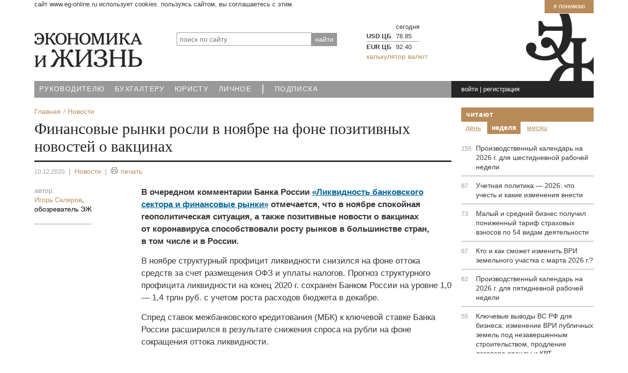

--- FILE ---
content_type: text/html; charset=UTF-8
request_url: https://www.eg-online.ru/news/431199/
body_size: 13492
content:
<!DOCTYPE html>
<html lang="ru">
<head>
<title>Финансовые рынки росли в ноябре на фоне позитивных новостей о вакцинах | Экономика и Жизнь</title>
<meta name="viewport" content="width=device-width, initial-scale=1">
<meta http-equiv="X-UA-Compatible" content="IE=edge">

<meta name="robots" content="noyaca"/>
<meta name="robots" content="noodp"/>
<!-- Open Graph -->
<meta property="fb:admins" content="100001342148018" />
<meta property="og:site_name" content="PRO Экономику" />
<meta property="og:title" content="Финансовые рынки росли в ноябре на фоне позитивных новостей о вакцинах" />
<meta property="og:description" content="В очередном комментарии Банка России «Ликвидность банковского сектора и финансовые рынки» отмечается, что в ноябре спокойная" />
<meta property="og:type" content="article" />
<meta property="og:url" content="https://www.eg-online.ru/news/431199/" />
<meta property="og:image" content="https://www.eg-online.ru/include_areas/egonline_setup/logo_sm.png" />
<meta property="vk:image" content="https://www.eg-online.ru/include_areas/egonline_setup/logo_sm.png" />
<meta property="tg:image" content="https://www.eg-online.ru/include_areas/egonline_setup/logo_sm.png" />
<!-- /Open Graph -->
<meta http-equiv="Content-Type" content="text/html; charset=UTF-8" />
<meta name="robots" content="index, follow" />
<meta name="keywords" content="Финансовые,рынки,росли,ноябре,на,фоне,позитивных,новостей,вакцинах" />
<meta name="description" content="В очередном комментарии Банка России «Ликвидность банковского сектора и финансовые рынки» отмечается, что в ноябре спокойная" />
<script data-skip-moving="true">(function(w, d) {var v = w.frameCacheVars = {"CACHE_MODE":"HTMLCACHE","storageBlocks":[],"dynamicBlocks":{"uzq9Sp":"7fe98a75f7d4","ww8yjT":"cc7819055cde","iIjGFB":"73ef192b9bae","6VJrhM":"3d608f0ca52e","OcCVo5":"d41d8cd98f00","right-block2-1":"d41d8cd98f00","RACpFe":"fe77893f6f71","YNGcob":"567332a56d41","VGnPyM":"821bb77dd775","right-block2-2":"d41d8cd98f00","right-block2-3":"d41d8cd98f00"},"AUTO_UPDATE":true,"AUTO_UPDATE_TTL":120,"version":2};var inv = false;if (v.AUTO_UPDATE === false){if (v.AUTO_UPDATE_TTL && v.AUTO_UPDATE_TTL > 0){var lm = Date.parse(d.lastModified);if (!isNaN(lm)){var td = new Date().getTime();if ((lm + v.AUTO_UPDATE_TTL * 1000) >= td){w.frameRequestStart = false;w.preventAutoUpdate = true;return;}inv = true;}}else{w.frameRequestStart = false;w.preventAutoUpdate = true;return;}}var r = w.XMLHttpRequest ? new XMLHttpRequest() : (w.ActiveXObject ? new w.ActiveXObject("Microsoft.XMLHTTP") : null);if (!r) { return; }w.frameRequestStart = true;var m = v.CACHE_MODE; var l = w.location; var x = new Date().getTime();var q = "?bxrand=" + x + (l.search.length > 0 ? "&" + l.search.substring(1) : "");var u = l.protocol + "//" + l.host + l.pathname + q;r.open("GET", u, true);r.setRequestHeader("BX-ACTION-TYPE", "get_dynamic");r.setRequestHeader("X-Bitrix-Composite", "get_dynamic");r.setRequestHeader("BX-CACHE-MODE", m);r.setRequestHeader("BX-CACHE-BLOCKS", v.dynamicBlocks ? JSON.stringify(v.dynamicBlocks) : "");if (inv){r.setRequestHeader("BX-INVALIDATE-CACHE", "Y");}try { r.setRequestHeader("BX-REF", d.referrer || "");} catch(e) {}if (m === "APPCACHE"){r.setRequestHeader("BX-APPCACHE-PARAMS", JSON.stringify(v.PARAMS));r.setRequestHeader("BX-APPCACHE-URL", v.PAGE_URL ? v.PAGE_URL : "");}r.onreadystatechange = function() {if (r.readyState != 4) { return; }var a = r.getResponseHeader("BX-RAND");var b = w.BX && w.BX.frameCache ? w.BX.frameCache : false;if (a != x || !((r.status >= 200 && r.status < 300) || r.status === 304 || r.status === 1223 || r.status === 0)){var f = {error:true, reason:a!=x?"bad_rand":"bad_status", url:u, xhr:r, status:r.status};if (w.BX && w.BX.ready && b){BX.ready(function() {setTimeout(function(){BX.onCustomEvent("onFrameDataRequestFail", [f]);}, 0);});}w.frameRequestFail = f;return;}if (b){b.onFrameDataReceived(r.responseText);if (!w.frameUpdateInvoked){b.update(false);}w.frameUpdateInvoked = true;}else{w.frameDataString = r.responseText;}};r.send();var p = w.performance;if (p && p.addEventListener && p.getEntries && p.setResourceTimingBufferSize){var e = 'resourcetimingbufferfull';var h = function() {if (w.BX && w.BX.frameCache && w.BX.frameCache.frameDataInserted){p.removeEventListener(e, h);}else {p.setResourceTimingBufferSize(p.getEntries().length + 50);}};p.addEventListener(e, h);}})(window, document);</script>
<script data-skip-moving="true">(function(w, d, n) {var cl = "bx-core";var ht = d.documentElement;var htc = ht ? ht.className : undefined;if (htc === undefined || htc.indexOf(cl) !== -1){return;}var ua = n.userAgent;if (/(iPad;)|(iPhone;)/i.test(ua)){cl += " bx-ios";}else if (/Windows/i.test(ua)){cl += ' bx-win';}else if (/Macintosh/i.test(ua)){cl += " bx-mac";}else if (/Linux/i.test(ua) && !/Android/i.test(ua)){cl += " bx-linux";}else if (/Android/i.test(ua)){cl += " bx-android";}cl += (/(ipad|iphone|android|mobile|touch)/i.test(ua) ? " bx-touch" : " bx-no-touch");cl += w.devicePixelRatio && w.devicePixelRatio >= 2? " bx-retina": " bx-no-retina";if (/AppleWebKit/.test(ua)){cl += " bx-chrome";}else if (/Opera/.test(ua)){cl += " bx-opera";}else if (/Firefox/.test(ua)){cl += " bx-firefox";}ht.className = htc ? htc + " " + cl : cl;})(window, document, navigator);</script>


<link href="/bitrix/cache/css/ru/index_2021/default_b6bab6ac2f0a0313527695e778aafa58/default_b6bab6ac2f0a0313527695e778aafa58_v1.css?17668879205506" type="text/css"  rel="stylesheet" />
<link href="/bitrix/cache/css/ru/index_2021/template_ad0e2da55627201d9ae87467eda5bc10/template_ad0e2da55627201d9ae87467eda5bc10_v1.css?1766887920203775" type="text/css"  data-template-style="true" rel="stylesheet" />







<link rel="canonical" href="https://www.eg-online.ru/news/431199/"/><link href="/favicon.svg" rel="icon" type="image/svg" />


</head>
<body>

	<!--noindex-->
	<div id="uc_banner-wrapper" class="container">
		<div class="uc_banner">
			<a class="uc_btn_accept_all" href="javascript:void(0)">Я понимаю</a>
			<span class="uc_message">Сайт www.eg-online.ru использует cookies. Пользуясь сайтом, вы соглашаетесь с этим.</span>
		</div>
	</div>
	<!--/noindex-->

<div class="top_counters">

<!-- Yandex.Metrika counter -->
<noscript><div><img src="https://mc.yandex.ru/watch/45906420" style="position:absolute; left:-9999px;" alt="" /></div></noscript>
<!-- /Yandex.Metrika counter -->

<!--LiveInternet counter-->
</div>

<div id="panel"></div>

<!-- HEADER -->
<header>
<div class="navmenu navmenu-default navmenu-fixed-right offcanvas">
	<div class="icons">
<a href="/" class="ico-home" title="Главная страница">Главная</a><a rel="nofollow" href="https://twitter.com/egonline_ru" class="ico-tw" title="ЭЖ в Twitter" target="_blank">Twitter</a>
<a rel="nofollow" href="https://facebook.com/egonline.ru" class="ico-fb" title="ЭЖ в Facebook" target="_blank">Facebook</a>
<a rel="nofollow" href="https://vk.com/egonline_ru" class="ico-vk" title="ЭЖ в ВКонтакте" target="_blank">ВКонтакте</a>
<a rel="nofollow" href="https://ok.ru/egonline" class="ico-odn" title="ЭЖ в Одноклассники" target="_blank">Одноклассники</a>
</div>	<div class="clearfix"></div>
	 	<div id="title-search">
	<form action="/search/">
		<input placeholder="поиск по сайту" id="title-search-input-1" class="search_title_input" type="text" name="q" value="" size="40" maxlength="50" autocomplete="off" /><input name="s" type="hidden" value="найти"  style="position:absolute; top: -1000px;"/><input type="submit" value="найти" class="search-button" />
	</form>
	</div>
	<div class="clearfix"></div>
	
<a class="navmenu-brand" href="#">Навигация</a>
<ul class="nav navmenu-nav">

			<li><a href="/theme/economy/">Руководителю</a></li>
		
			<li><a href="/theme/accounting/">Бухгалтеру</a></li>
		
			<li><a href="/theme/law/">Юристу</a></li>
		
			<li><a href="/theme/personal/">Личное</a></li>
		
			<li class="active"><a href="/"><span class='text-big'>|</span></a></li>
		
			<li><a href="/subscribe/">Подписка</a></li>
		

</ul>
	<div class="clearfix"></div>
	<div>
	<ul class="nav navmenu-nav">


	
	
					<li class="dropdown"><a class="dropdown-toggle" data-toggle="dropdown" href="#">Экономика и Жизнь <b class="caret"></b></a>
				<ul class="dropdown-menu navmenu-nav">
		
	
	

	
	
							<li><a href="/eg/about/">О портале</a></li>
			
	
	

	
	
							<li><a href="/eg/collective/">Редакция</a></li>
			
	
	

	
	
							<li><a href="/eg/ac/">Аналитический центр</a></li>
			
	
	

	
	
							<li><a href="/eg/center/">Консультационный центр</a></li>
			
	
	

	
	
							<li><a href="/eg/contacts/">Контакты</a></li>
			
	
	

			</ul></li>	
	
					<li class="dropdown"><a class="dropdown-toggle" data-toggle="dropdown" href="#">Издания <b class="caret"></b></a>
				<ul class="dropdown-menu navmenu-nav">
		
	
	

	
	
							<li><a href="/product/eg/">Экономика и жизнь</a></li>
			
	
	

	
	
							<li><a href="/product/bp/">ЭЖ-Бухгалтер</a></li>
			
	
	

	
	
							<li><a href="/product/yurist/">ЭЖ-Юрист</a></li>
			
	
	

			</ul></li>	
	
					<li class="dropdown"><a class="dropdown-toggle" data-toggle="dropdown" href="#">Подписка <b class="caret"></b></a>
				<ul class="dropdown-menu navmenu-nav">
		
	
	

	
	
							<li><a href="/subscribe/adress/">Печатные издания</a></li>
			
	
	

	
	
							<li><a href="/subscribe/online/">Электронные версии</a></li>
			
	
	

	
	
							<li><a href="/personal/subscribe/subscr_edit.php">Рассылки сайта</a></li>
			
	
	

			</ul></li>	
	
					<li class="dropdown"><a class="dropdown-toggle" data-toggle="dropdown" href="#">Реклама <b class="caret"></b></a>
				<ul class="dropdown-menu navmenu-nav">
		
	
	

	
	
							<li><a href="/advertising/print/">Реклама в печатных изданиях</a></li>
			
	
	

	
	
							<li><a href="/advertising/site/">Интернет-реклама</a></li>
			
	
	

	
	
							<li><a href="/advertising/eng/">Advertisement</a></li>
			
	
	

			</ul></li>	
	
					<li class="dropdown"><a class="dropdown-toggle" data-toggle="dropdown" href="#">Навигатор <b class="caret"></b></a>
				<ul class="dropdown-menu navmenu-nav">
		
	
	

	
	
							<li class="item-selected"><a href="/news/">Новости</a></li>
			
	
	

	
	
							<li><a href="/article/">Статьи</a></li>
			
	
	

	
	
							<li><a href="/consultation/">Консультации</a></li>
			
	
	

	
	
							<li><a href="/document/">Документы</a></li>
			
	
	

	
	
							<li><a href="/information/">Справочники</a></li>
			
	
	

	
	
							<li><a href="/service/">Сервисы</a></li>
			
	
	

	
	
							<li><a href="/search/map.php">Карта сайта</a></li>
			
	
	

	</ul></li>
</ul>
	</div>
</div>

	<div class="container">
	<div class="row">
		<div class="col-xs-12">
				</div>
	</div>
	<div class="head">
		<div class="row ">
						<div class="m-bottom col-xs-9 col-sm-4 col-md-3">
				<a href="/"><img src="/bitrix/templates/index_2021/images/logo.png" width="220" height="70" alt="На главную" class="img-responsive" /></a>
							</div>
			<div class="hidden-xs col-sm-5 col-md-4">
				 	<div id="title-search">
	<form action="/search/">
		<input placeholder="поиск по сайту" id="title-search-input-2" class="search_title_input" type="text" name="q" value="" size="40" maxlength="50" autocomplete="off" /><input name="s" type="hidden" value="найти"  style="position:absolute; top: -1000px;"/><input type="submit" value="найти" class="search-button" />
	</form>
	</div>
			</div>
<div class="hidden-xs hidden-sm col-md-5">
				
<div id="bxdynamic_uzq9Sp_start" style="display:none"></div>		<table class="exchange on">
			<tr><th></th><th>сегодня</th>
		</tr>
					<tr><td class="bold">USD ЦБ</td><td class="value down">78.85</td>
						</tr>
					<tr><td class="bold">EUR ЦБ</td><td class="value down">92.40</td>
						</tr>
				</table>
		<a href="/service/currency/">калькулятор валют</a>
	<div id="bxdynamic_uzq9Sp_end" style="display:none"></div>			</div>
			<div class="hidden-sm hidden-md hidden-lg col-xs-3">
				<div class="navbar navbar-default navbar-fixed-top">
				  <button type="button" class="navbar-toggle" data-toggle="offcanvas" data-target=".navmenu" data-canvas="body">
					<span class="icon-bar"></span>
					<span class="icon-bar"></span>
					<span class="icon-bar"></span>
				  </button>
				</div>
			</div>
		</div>
	</div>
</div>

<!-- //end top menu -->

<div class="container">
	<div class="top_menu_block row">
		<nav class="hidden-xs col-sm-9 col-md-7 nopadding-right">
			
<ul class="top_menu">

			<li><a href="/theme/economy/">Руководителю</a></li>
		
			<li><a href="/theme/accounting/">Бухгалтеру</a></li>
		
			<li><a href="/theme/law/">Юристу</a></li>
		
			<li><a href="/theme/personal/">Личное</a></li>
		
			<li><a href="/" class="selected"><span class='text-big'>|</span></a></li>
		
			<li><a href="/subscribe/">Подписка</a></li>
		

</ul>
		</nav> 
		<div class="hidden-sm col-xs-6 col-md-2   time-content">
			<div class="time">
			<div class="data" id="current_time">
<div id="bxdynamic_ww8yjT_start" style="display:none"></div>&nbsp;<div id="bxdynamic_ww8yjT_end" style="display:none"></div></div>			</div>
		</div>
		<div class=" col-xs-6 col-sm-3 nopadding-left nopadding-right">
			<div class="login-conteiner">
				<div class="login">
				<div id="bxdynamic_iIjGFB_start" style="display:none"></div>				<a rel="nofollow" href="javascript:void(0)" class="signin" onclick="signin_click('009d6c9ddfa6c598d08f959aef05e7c3');">войти</a> | <a rel="nofollow" href="javascript:void(0)"  onclick="location.href='/'+'login'+'/'+'?register=yes&amp;backurl=%2Fnews%2F431199%2F';">регистрация</a>
				<div class="login_form off">
				<div class="login_form2">
				<div class="login_form2_result" id="login_form_009d6c9ddfa6c598d08f959aef05e7c3_result" style="display:none;"></div>
			<form method="post" target="_top" action="/news/431199/" id="frm_login_009d6c9ddfa6c598d08f959aef05e7c3">
							<input type="hidden" name="backurl" value="/news/431199/" />
						
						
			<input type="hidden" name="AUTH_FORM" value="Y" />
			<input type="hidden" name="form_key" value="009d6c9ddfa6c598d08f959aef05e7c3" />
			<input type="hidden" name="TYPE" value="AUTH" />
			<input id="user_login_009d6c9ddfa6c598d08f959aef05e7c3" type="text" name="USER_LOGIN" value="е-мейл или логин" onfocus="if (this.value=='е-мейл или логин') this.value='';" onblur="if (this.value==''){this.value='е-мейл или логин'}"  onKeyUp="if(event.keyCode==13) { f_login_009d6c9ddfa6c598d08f959aef05e7c3_submit(); }" class="in" />
			<input type="password" name="USER_PASSWORD" value=""  onKeyUp="if(event.keyCode==13) { f_login_009d6c9ddfa6c598d08f959aef05e7c3_submit(); }" class="in" />
			<input type="hidden" value="N" name="USER_REMEMBER" /><input type="checkbox" value="Y" name="USER_REMEMBER" class="chbox_remember" id="chbox_remember" /> <label for="chbox_remember">запомнить</label>			<input type="submit" value="Вход" class="butt_ok right" id="login_submit_009d6c9ddfa6c598d08f959aef05e7c3" />
			<input type="button" value="Вход" class="butt_ok right" style="display:none;" id="login_button_009d6c9ddfa6c598d08f959aef05e7c3" />
			<div class="clear"></div>
						<div class="soc">
							войти при помощи:							<div class="soc_img white"><a href="/login/#soc"><span class="sm-vk inline"></span><span class="sm-fb inline"></span><span class="sm-ok inline"></span><span class="sm-tw inline"></span> ...</a></div>
						</div>
						<a rel="nofollow" href="javascript:void(0)"  onclick="location.href='/'+'login'+'/'+'?forgot_password=yes&amp;backurl=%2Fnews%2F431199%2F';">забыли пароль?</a>

			</form>
				</div></div>	
	
<div id="bxdynamic_iIjGFB_end" style="display:none"></div>				</div>
			</div>
		</div>
	</div>
</div>
</header>

<main>

<div class="container main-content">

	<div class="row cont4copyright">
		<div class="col-xs-12 col-sm-8 col-md-9">
		<div class="eal_cmp_def_breadcrumb eal_cmp_base_style"><ol itemscope itemtype="https://schema.org/BreadcrumbList"><li itemprop="itemListElement" itemscope itemtype="https://schema.org/ListItem"><a itemprop="item" href="/" title="Главная"><span itemprop="name">Главная</span></a><meta itemprop="position" content="1" /></li><li itemprop="itemListElement" itemscope itemtype="https://schema.org/ListItem"><a itemprop="item" href="/news/" title="Новости"><span itemprop="name">Новости</span></a><meta itemprop="position" content="2" /></li></ol></div>						<div id="united_heading_menu" class="top_with_pager">
									</div>					
			<div class="col-xs-12" id="container">			
			
<div id="bxdynamic_6VJrhM_start" style="display:none"></div><article class="article-detail">
<div itemscope itemtype="https://schema.org/Article">
	<meta itemscope itemprop="mainEntityOfPage" itemType="https://schema.org/WebPage" itemid="//www.eg-online.ru/news/431199/" content="Финансовые рынки росли в ноябре на фоне позитивных новостей о вакцинах" />
	<meta itemprop="dateModified" content="2020-12-10" />
	
	

<h1 itemprop="headline" class="m_article_title">Финансовые рынки росли в ноябре на фоне позитивных новостей о вакцинах</h1>


<div class="article_options">
	<span itemprop="datePublished" content="2020-12-10" class="date">10.12.2020</span> <span class="line">|</span> 		<a href="/news/">Новости</a>
		<span class="line">|</span> <!--noindex--><span onclick="f_goPrnLink('/news/431199/');" class="text_print"><span class="ico_print"></span>печать</span><!--/noindex-->
	</div>
	<div class="row">
		<div class="col-md-3 col-xs-12">
						<div class="article_info">
					<div class="author m-bottom">
<div class="option">автор:</div>
<ul class="author_full"><li itemprop="author" itemscope itemtype="https://schema.org/Person"><a href="/eg/collective/igor-sklyarov/"><span itemprop="image"></span><span itemprop="name">Игорь Скляров</span></a>, <div class="expert-photo__jobtitle" itemprop="jobTitle">обозреватель ЭЖ</div></li></ul>
</div>
				    <div class="source"></div>
									    		    </div>
			
		    <div class="hidden-xs hidden-sm">
					    </div>
	    </div>

	    <div class="col-md-9 col-xs-12">

		    <div class="article_text"  itemprop="articleBody">
				<div  class="text_42_1"><p>
	 В&nbsp;очередном комментарии Банка России <a href="http://www.cbr.ru/Collection/Collection/File/31725/LB_2020-57.pdf">«Ликвидность банковского сектора и&nbsp;финансовые рынки»</a> отмечается, что в&nbsp;ноябре спокойная геополитическая ситуация, а&nbsp;также позитивные новости о вакцинах от&nbsp;коронавируса способствовали росту рынков в&nbsp;большинстве стран, в&nbsp;том&nbsp;числе и&nbsp;в&nbsp;России.
</p>
<p>
	 В ноябре структурный профицит ликвидности снизился на фоне оттока средств за счет размещения ОФЗ и уплаты налогов. Прогноз структурного профицита ликвидности на конец 2020 г. сохранен Банком России на уровне 1,0 — 1,4 трлн руб. с учетом роста расходов бюджета в декабре.
</p>
<p>
	 Спред ставок межбанковского кредитования (МБК) к ключевой ставке Банка России расширился в результате снижения спроса на рубли на фоне сокращения оттока ликвидности.
</p>
<p>
	 Спред ставок в сегментах «валютный своп» и МБК сузился из—за увеличения предложения валюты и сокращения спроса на нее на денежном рынке со стороны крупных банков, обслуживающих экспортеров.
</p>
<p>
	 Ноябрь был позитивным месяцем для финансовых рынков. Завершение выборов в США, новости о высокой эффективности вакцин от коронавируса и о возможности их скорого использования способствовали росту рынков в большинстве развитых стран и стран с формирующимся рынком, в том числе и в России.
</p>
<p>
	 В октябре наблюдалось ослабление сберегательной активности населения, в том числе за счет снизившейся реальной доходности вкладов, а также растущего спроса на рынке недвижимости, выражающегося в росте остатков на счетах эскроу.
</p>
<p>
	 В сентябре средние ставки по долгосрочным корпоративным и розничным кредитам обновили исторические минимумы. В октябре снижение ставок по кредитам населению на сроки свыше одного года продолжилось.
</p>
<p>
	 В октябре уверенный рост кредитной активности наблюдался как в корпоративном, так и в розничном сегментах кредитного рынка.
</p>
<p>
	 Рубль по итогам месяца укрепился к доллару США почти на 4%.
</p>
<p>
	 Таковы главные выводы авторов комментария Банка России.
</p></div>
	
</div>

						<div class="tg-code"><div class="tg-link">Подписывайтесь на «Экономика и жизнь» в <a href="https://t.me/pro_the_economy" target="_blank">телеграм-канале</a></div></div>        </div>
    </div>
	</div>

<div class="row">
<div class="col-xs-12">
	<div class="m-bottom">
	<div class="header_block">читайте также</div>
	<ul class="material">		<li>
			<div><a href="/news/435220/">Профицит ликвидности банковского сектора в марте снизился, но прогноз по нему на 2021 г. сохранен на уровне 0,8—1,4 трлн руб.</a></div>
				<span  class="date">13.04.2021</span> <span class="grey">|</span>
				<a href="/news/"  class="link">Новости</a>
		</li>
			<li>
			<div><a href="/news/434002/">Банковский сектор в феврале вернулся к профициту ликвидности</a></div>
				<span  class="date">11.03.2021</span> <span class="grey">|</span>
				<a href="/news/"  class="link">Новости</a>
		</li>
			<li>
			<div><a href="/news/432573/">Чистая прибыль банков в 2020 г. снизилась на 6%</a></div>
				<span  class="date">29.01.2021</span> <span class="grey">|</span>
				<a href="/news/"  class="link">Новости</a>
		</li>
			<li>
			<div><a href="/news/432129/">Рост котировок на мировых рынках в декабре продолжился</a></div>
				<span  class="date">20.01.2021</span> <span class="grey">|</span>
				<a href="/news/"  class="link">Новости</a>
		</li>
			<li>
			<div><a href="/news/431691/">В ноябре банки продолжили наращивать ипотеку и вложения в ОФЗ</a></div>
				<span  class="date">21.12.2020</span> <span class="grey">|</span>
				<a href="/news/"  class="link">Новости</a>
		</li>
			<li>
			<div><a href="/news/430101/">Банк России снизил прогноз структурного профицита ликвидности на 2020 г. до 1,0—1,4 трлн руб.</a></div>
				<span  class="date">13.11.2020</span> <span class="grey">|</span>
				<a href="/news/"  class="link">Новости</a>
		</li>
			<li>
			<div><a href="/news/427868/">Банк России сохранил прогноз структурного профицита ликвидности на 2020 г.</a></div>
				<span  class="date">09.10.2020</span> <span class="grey">|</span>
				<a href="/news/"  class="link">Новости</a>
		</li>
	</ul>
</div>
</div>
</div>


</article><!--noindex-->
<div class="subscribe-form bg_grey m-bottom">
<p><strong>Это удобно:</strong> чтобы быть в курсе новостей сайта подпишитесь на нашу рассылку</p>
	<form action="/personal/subscribe/subscr_edit.php" id="id_2518449e954d71fd5952001b04243be4_form" onsubmit="f_2518449e954d71fd5952001b04243be4_submit();return false;">
<input type="hidden" name="sessid" id="sessid_2" value="" />
		<input type="text" class="personal_user_email" name="EMAIL" size="30" placeholder="введите свой e-mail" value="" title="введите свой e-mail" />

	 <input type="hidden" name="RUB_ID[]" value="7" /> 
		<input class="bt_submit" type="button" value="подписаться" onclick="f_2518449e954d71fd5952001b04243be4_submit();" />
				<input type="hidden" name="Save" value="OK" />
		<input type="hidden" name="PostAction" value="Add" />
		<input type="hidden" name="ID" value="" />

	</form>
<div class="subscribe-form-result" id="id_2518449e954d71fd5952001b04243be4_form_result"></div>
<div style="padding-top:10px;">Или добавьте «Экономика и жизнь» в ваши источники на Яндекс.Новостях:  <a href="//yandex.ru/news/?favid=7041" style="color: rgb(0, 102, 153); text-decoration: underline;" target="_blank">https://yandex.ru/news/?favid=7041</a></div>

</div>
<div id="bxdynamic_6VJrhM_end" style="display:none"></div><div id="bxdynamic_OcCVo5_start" style="display:none"></div><div id="bxdynamic_OcCVo5_end" style="display:none"></div><!--/noindex-->

			
		</div>		
				</div>
		<aside class="col-xs-12 col-sm-4 col-md-3">
			<!--noindex-->
<div id="bxdynamic_right-block2-1_start" style="display:none"></div><div id="bxdynamic_right-block2-1_end" style="display:none"></div>


<div class="header_block nomargin-bottom"><a href="/rating/">Читают</a></div>

<div class="rating-tabs rt-ebca2476e2b758a102be94f9e1a76f1b"">
<div class="rating-tab-caption" rel=".rc-ebca2476e2b758a102be94f9e1a76f1b > .rating_day">День</div>
<div class="rating-tab-caption current" rel=".rc-ebca2476e2b758a102be94f9e1a76f1b > .rating_week">Неделя</div>
<div class="rating-tab-caption" rel=".rc-ebca2476e2b758a102be94f9e1a76f1b > .rating_month">Месяц</div>
</div>

<div class="rating-conts rc-ebca2476e2b758a102be94f9e1a76f1b">
<div class="rating-tab-content rating_day">
<div id="bxdynamic_RACpFe_start" style="display:none"></div><div class="block_border">
            <ul class="read_rightblock">
					        	    <li><span>6</span> <a href="/article/500436/">Кто и как сможет изменить ВРИ земельного участка с марта 2026 г.? </a></li>
            		        	    <li><span>3</span> <a href="/article/500863/">Учетная политика — 2026: что учесть и какие изменения внести</a></li>
            		        	    <li><span>2</span> <a href="/news/501178/">Малый и средний бизнес получил пониженный тариф страховых взносов по 54 видам деятельности</a></li>
            		        	    <li><span>2</span> <a href="/news/500848/">Изменение налогового статуса субъектов МСП в части НДС увеличит налоговую нагрузку на них в среднем на 2,5 млн руб.</a></li>
            		        	    <li><span>2</span> <a href="/news/500434/">Объявлен старт приема заявок на федеральную премию для корпоративных юристов LEGAL TO BUSINESS AWARDS</a></li>
            		        	    <li><span>2</span> <a href="/article/500766/">Ключевые выводы ВС РФ для бизнеса: изменение ВРИ публичных земель под незавершенным строительством, продление договора аренды и КРТ</a></li>
            		        	    <li><span>2</span> <a href="/article/500151/">Кредитор не успел заявиться в реестр: может ли он восстановить срок на предъявление требования о включении?</a></li>
            	        	</ul>
<div class="clear"></div>
</div>
<div id="bxdynamic_RACpFe_end" style="display:none"></div></div>
<div class="rating-tab-content rating_week current">
<div id="bxdynamic_YNGcob_start" style="display:none"></div><div class="block_border">
            <ul class="read_rightblock">
					        	    <li><span>155</span> <a href="/article/499877/">Производственный календарь на 2026 г. для шестидневной рабочей недели</a></li>
            		        	    <li><span>87</span> <a href="/article/500863/">Учетная политика — 2026: что учесть и какие изменения внести</a></li>
            		        	    <li><span>73</span> <a href="/news/501178/">Малый и средний бизнес получил пониженный тариф страховых взносов по 54 видам деятельности</a></li>
            		        	    <li><span>67</span> <a href="/article/500436/">Кто и как сможет изменить ВРИ земельного участка с марта 2026 г.? </a></li>
            		        	    <li><span>62</span> <a href="/article/499871/">Производственный календарь на 2026 г. для пятидневной рабочей недели</a></li>
            		        	    <li><span>55</span> <a href="/article/500766/">Ключевые выводы ВС РФ для бизнеса: изменение ВРИ публичных земель под незавершенным строительством, продление договора аренды и КРТ</a></li>
            		        	    <li><span>46</span> <a href="/article/500843/">Новый год — новые правила: что изменится в законодательстве с 2026 г.</a></li>
            	        	</ul>
<div class="clear"></div>
</div>
<div id="bxdynamic_YNGcob_end" style="display:none"></div></div>
<div class="rating-tab-content rating_month">
<div id="bxdynamic_VGnPyM_start" style="display:none"></div><div class="block_border">
            <ul class="read_rightblock">
					        	    <li><span>630</span> <a href="/article/499877/">Производственный календарь на 2026 г. для шестидневной рабочей недели</a></li>
            		        	    <li><span>334</span> <a href="/article/500863/">Учетная политика — 2026: что учесть и какие изменения внести</a></li>
            		        	    <li><span>310</span> <a href="/article/500843/">Новый год — новые правила: что изменится в законодательстве с 2026 г.</a></li>
            		        	    <li><span>306</span> <a href="/article/500436/">Кто и как сможет изменить ВРИ земельного участка с марта 2026 г.? </a></li>
            		        	    <li><span>281</span> <a href="/article/500766/">Ключевые выводы ВС РФ для бизнеса: изменение ВРИ публичных земель под незавершенным строительством, продление договора аренды и КРТ</a></li>
            		        	    <li><span>242</span> <a href="/article/500151/">Кредитор не успел заявиться в реестр: может ли он восстановить срок на предъявление требования о включении?</a></li>
            		        	    <li><span>234</span> <a href="/article/500812/">Судебные тренды — 2025: от увольнений до банкротства. Главные выводы ВС РФ</a></li>
            	        	</ul>
<div class="clear"></div>
</div>
<div id="bxdynamic_VGnPyM_end" style="display:none"></div></div>
</div>
<style>
.rating-tabs .rating-tab-caption {display:inline-block;padding: 3px 9px;color:#b88b58;text-decoration:underline;cursor:pointer;text-transform: lowercase;}
.rating-tabs .rating-tab-caption.current {background:#b88b58;color:#fff;font-weight:bold;text-decoration:none;}
.rating-conts .rating-tab-content {display:none;}
.rating-conts .rating-tab-content.current {display:block;}
</style>
 
<div id="bxdynamic_right-block2-2_start" style="display:none"></div><div id="bxdynamic_right-block2-2_end" style="display:none"></div><div id="bxdynamic_right-block2-3_start" style="display:none"></div><div id="bxdynamic_right-block2-3_end" style="display:none"></div><!--/noindex-->
		</aside>		
	</div>
</div>

</main>

<footer>
<div class="container" id="footer">
	<div class="row">
		<div class="col-xs-12 nopadding-right">
			<div class="footer-up-bnt right">
				<a href="#"><span class="arrow-up"></span>вверх</a>
			</div>
		</div>
	</div>
	<div class="row hidden-xs back-grey m-bottom">
		<nav class="col-xs-11 nopadding-left nopadding-right">
		
<ul class="bottom_menu">


	
	
					<li><span class="bm_title"><a href="/eg/" class="root-item">Экономика и Жизнь</a></span>
				<ul>
		
	
	

	
	
							<li><a href="/eg/about/">О портале</a></li>
			
	
	

	
	
							<li><a href="/eg/collective/">Редакция</a></li>
			
	
	

	
	
							<li><a href="/eg/ac/">Аналитический центр</a></li>
			
	
	

	
	
							<li><a href="/eg/center/">Консультационный центр</a></li>
			
	
	

	
	
							<li><a href="/eg/contacts/">Контакты</a></li>
			
	
	

			</ul></li>	
	
					<li><span class="bm_title"><a href="/product/" class="root-item">Издания</a></span>
				<ul>
		
	
	

	
	
							<li><a href="/product/eg/">Экономика и жизнь</a></li>
			
	
	

	
	
							<li><a href="/product/bp/">ЭЖ-Бухгалтер</a></li>
			
	
	

	
	
							<li><a href="/product/yurist/">ЭЖ-Юрист</a></li>
			
	
	

			</ul></li>	
	
					<li><span class="bm_title"><a href="/subscribe/" class="root-item">Подписка</a></span>
				<ul>
		
	
	

	
	
							<li><a href="/subscribe/adress/">Печатные издания</a></li>
			
	
	

	
	
							<li><a href="/subscribe/online/">Электронные версии</a></li>
			
	
	

	
	
							<li><a href="/personal/subscribe/subscr_edit.php">Рассылки сайта</a></li>
			
	
	

			</ul></li>	
	
					<li><span class="bm_title"><a href="/advertising/" class="root-item">Реклама</a></span>
				<ul>
		
	
	

	
	
							<li><a href="/advertising/print/">Реклама в печатных изданиях</a></li>
			
	
	

	
	
							<li><a href="/advertising/site/">Интернет-реклама</a></li>
			
	
	

	
	
							<li><a href="/advertising/eng/">Advertisement</a></li>
			
	
	

			</ul></li>	
	
					<li><span class="bm_title"><a href="/" class="root-item">Навигатор</a></span>
				<ul>
		
	
	

	
	
							<li class="item-selected"><a href="/news/">Новости</a></li>
			
	
	

	
	
							<li><a href="/article/">Статьи</a></li>
			
	
	

	
	
							<li><a href="/consultation/">Консультации</a></li>
			
	
	

	
	
							<li><a href="/document/">Документы</a></li>
			
	
	

	
	
							<li><a href="/information/">Справочники</a></li>
			
	
	

	
	
							<li><a href="/service/">Сервисы</a></li>
			
	
	

	
	
							<li><a href="/search/map.php">Карта сайта</a></li>
			
	
	

	</ul></li>
</ul>
		</nav>
		<div class="col-xs-1 nopadding-left center">
			<div class="sm">
				<a href="https://vk.com/egonline_ru"><div class="sm-vk"></div></a>
								<a href="https://ok.ru/egonline"><div class="sm-ok"></div></a>
				<a href="https://www.youtube.com/user/wwwegonlineru/"><div class="sm-yt"></div></a>
				<a href="/news/news_rss.php?SID=605"><div class="sm-rss"></div></a>
			</div>
		</div>
	</div>
	<div class="row">
		<div class="col-xs-12 nopadding-left nopadding-right">
			<div class="copy copy-cont inline">
			&copy; ООО &laquo;Экономикс Медиа&raquo; <span class="nowrap"><a href="/eg/copyright.php">Правила использования материалов</a></span><br />
			<a href="tel:+74991526865">+7 499 152-68-65</a>, 125319, Москва, ул. Черняховского, д. 16 (<a href="https://maps.yandex.ru/213/moscow/?mapID=2000&mapX=4179049&mapY=7484793&descx=4179049&descy=7484793&scale=10&text=%D0%A0%D0%BE%D1%81%D1%81%D0%B8%D1%8F%2C%20%D0%9C%D0%BE%D1%81%D0%BA%D0%B2%D0%B0%2C%20%D1%83%D0%BB%D0%B8%D1%86%D0%B0%20%D0%A7%D0%B5%D1%80%D0%BD%D1%8F%D1%85%D0%BE%D0%B2%D1%81%D0%BA%D0%BE%D0%B3%D0%BE%2C%2016&ll=37.541036%2C55.807375&z=16&sll=37.541036%2C55.807375&sspn=0.027165%2C0.009450&ol=geo&ouri=ymapsbm1%3A%2F%2Fgeo%3Fll%3D37.541269%252C55.807076%26spn%3D0.016457%252C0.009268%26text%3D%25D0%25A0%25D0%25BE%25D1%2581%25D1%2581%25D0%25B8%25D1%258F%252C%2520%25D0%259C%25D0%25BE%25D1%2581%25D0%25BA%25D0%25B2%25D0%25B0%252C%2520%25D1%2583%25D0%25BB%25D0%25B8%25D1%2586%25D0%25B0%2520%25D0%25A7%25D0%25B5%25D1%2580%25D0%25BD%25D1%258F%25D1%2585%25D0%25BE%25D0%25B2%25D1%2581%25D0%25BA%25D0%25BE%25D0%25B3%25D0%25BE%252C%252016" target="_blank">на карте</a>), <span class="eg_mail">&nbsp;</span><br />
				Свидетельство о регистрации СМИ: ЭЛ № ФС 77-83272. Сайт использует cookies.
			</div>
			<div class="right inline">
				<span id="bx-composite-banner"></span>
				<a href="//www.liveinternet.ru/stat/eg-online.ru/" target="_blank"><img src="//counter.yadro.ru/logo?14.1" title="LiveInternet: показано число просмотров за 24 часа, посетителей за 24 часа и за сегодня"
alt="Экономика и жизнь в LiveInternet" border="0" width="88" height="31"/></a>

			</div>

	</div>
</div>
</div>

</footer>

<script>if(!window.BX)window.BX={};if(!window.BX.message)window.BX.message=function(mess){if(typeof mess==='object'){for(let i in mess) {BX.message[i]=mess[i];} return true;}};</script>
<script>(window.BX||top.BX).message({"JS_CORE_LOADING":"Загрузка...","JS_CORE_NO_DATA":"- Нет данных -","JS_CORE_WINDOW_CLOSE":"Закрыть","JS_CORE_WINDOW_EXPAND":"Развернуть","JS_CORE_WINDOW_NARROW":"Свернуть в окно","JS_CORE_WINDOW_SAVE":"Сохранить","JS_CORE_WINDOW_CANCEL":"Отменить","JS_CORE_WINDOW_CONTINUE":"Продолжить","JS_CORE_H":"ч","JS_CORE_M":"м","JS_CORE_S":"с","JSADM_AI_HIDE_EXTRA":"Скрыть лишние","JSADM_AI_ALL_NOTIF":"Показать все","JSADM_AUTH_REQ":"Требуется авторизация!","JS_CORE_WINDOW_AUTH":"Войти","JS_CORE_IMAGE_FULL":"Полный размер"});</script><script src="/bitrix/js/main/core/core.min.js?1766887839229643"></script><script>BX.Runtime.registerExtension({"name":"main.core","namespace":"BX","loaded":true});</script>
<script>BX.setJSList(["\/bitrix\/js\/main\/core\/core_ajax.js","\/bitrix\/js\/main\/core\/core_promise.js","\/bitrix\/js\/main\/polyfill\/promise\/js\/promise.js","\/bitrix\/js\/main\/loadext\/loadext.js","\/bitrix\/js\/main\/loadext\/extension.js","\/bitrix\/js\/main\/polyfill\/promise\/js\/promise.js","\/bitrix\/js\/main\/polyfill\/find\/js\/find.js","\/bitrix\/js\/main\/polyfill\/includes\/js\/includes.js","\/bitrix\/js\/main\/polyfill\/matches\/js\/matches.js","\/bitrix\/js\/ui\/polyfill\/closest\/js\/closest.js","\/bitrix\/js\/main\/polyfill\/fill\/main.polyfill.fill.js","\/bitrix\/js\/main\/polyfill\/find\/js\/find.js","\/bitrix\/js\/main\/polyfill\/matches\/js\/matches.js","\/bitrix\/js\/main\/polyfill\/core\/dist\/polyfill.bundle.js","\/bitrix\/js\/main\/core\/core.js","\/bitrix\/js\/main\/polyfill\/intersectionobserver\/js\/intersectionobserver.js","\/bitrix\/js\/main\/lazyload\/dist\/lazyload.bundle.js","\/bitrix\/js\/main\/polyfill\/core\/dist\/polyfill.bundle.js","\/bitrix\/js\/main\/parambag\/dist\/parambag.bundle.js"]);
</script>
<script>BX.Runtime.registerExtension({"name":"ui.dexie","namespace":"BX.DexieExport","loaded":true});</script>
<script>BX.Runtime.registerExtension({"name":"ls","namespace":"window","loaded":true});</script>
<script>BX.Runtime.registerExtension({"name":"fx","namespace":"window","loaded":true});</script>
<script>BX.Runtime.registerExtension({"name":"fc","namespace":"window","loaded":true});</script>
<script>(window.BX||top.BX).message({"LANGUAGE_ID":"ru","FORMAT_DATE":"DD.MM.YYYY","FORMAT_DATETIME":"DD.MM.YYYY HH:MI:SS","COOKIE_PREFIX":"EG","SERVER_TZ_OFFSET":"10800","UTF_MODE":"Y","SITE_ID":"ru","SITE_DIR":"\/"});</script><script  src="/bitrix/cache/js/ru/index_2021/kernel_main/kernel_main_v1.js?1767048346196391"></script>
<script src="/bitrix/js/ui/dexie/dist/dexie.bundle.min.js?1766887814102530"></script>
<script src="/bitrix/js/main/core/core_ls.min.js?17668877582683"></script>
<script src="/bitrix/js/main/core/core_frame_cache.min.js?176688781410481"></script>
<script>BX.setJSList(["\/bitrix\/js\/main\/date\/main.date.js","\/bitrix\/js\/main\/core\/core_date.js","\/bitrix\/js\/main\/core\/core_fx.js","\/bitrix\/js\/main\/session.js","\/bitrix\/js\/main\/pageobject\/dist\/pageobject.bundle.js","\/bitrix\/js\/main\/core\/core_window.js","\/bitrix\/js\/main\/dd.js","\/bitrix\/js\/main\/core\/core_uf.js","\/bitrix\/js\/main\/core\/core_dd.js","\/bitrix\/js\/main\/core\/core_tooltip.js","\/bitrix\/js\/main\/utils.js","\/bitrix\/components\/bitrix\/search.title\/script.js","\/bitrix\/templates\/.default\/components\/bitrix\/search.title\/2015\/script.js","\/bitrix\/templates\/index_2021\/components\/economy\/tm\/.default\/script.js","\/bitrix\/templates\/.default\/components\/bitrix\/system.auth.form\/form2012\/script.js","\/bitrix\/templates\/index_2021\/assets\/jquery\/3.1.0\/jquery-3.1.0.min.js","\/bitrix\/templates\/index_2021\/assets\/bootstrap\/js\/bootstrap.min.js","\/bitrix\/templates\/index_2021\/assets\/jasny-bootstrap\/js\/jasny-bootstrap.js","\/bitrix\/templates\/index_2021\/js\/jquery.copyright.js","\/bitrix\/templates\/index_2021\/js\/simplyScroll.js","\/bitrix\/templates\/index_2021\/js\/script.js","\/bitrix\/components\/economy\/article.detail\/templates\/2012\/script.js"]);</script>
<script>BX.setCSSList(["\/bitrix\/templates\/index_2021\/assets\/bootstrap\/css\/bootstrap.min.css","\/bitrix\/templates\/index_2021\/assets\/jasny-bootstrap\/css\/jasny-bootstrap.min.css","\/bitrix\/templates\/index_2021\/css\/reset.css","\/bitrix\/templates\/index_2021\/css\/lightbox.css","\/bitrix\/templates\/.default\/components\/bitrix\/search.title\/2015\/style.css","\/bitrix\/templates\/index_2021\/components\/bitrix\/menu\/mobile\/style.css","\/bitrix\/components\/economy\/currency.rates\/templates\/currency_btc\/style.css","\/bitrix\/templates\/index_2021\/components\/bitrix\/menu\/top\/style.css","\/bitrix\/templates\/.default\/components\/bitrix\/system.auth.form\/form2012\/style.css","\/bitrix\/templates\/.default\/components\/bitrix\/breadcrumb\/economy_breadcrumb\/style.css","\/bitrix\/components\/economy\/rating.output\/templates\/main_2012\/style.css","\/bitrix\/templates\/index_2021\/styles.css","\/bitrix\/templates\/index_2021\/template_styles.css","\/bitrix\/components\/economy\/article.detail\/templates\/2012\/style.css","\/bitrix\/templates\/index_2021\/components\/bitrix\/subscribe.form\/news\/style.css"]);</script>
<script>
					(function () {
						"use strict";

						var counter = function ()
						{
							var cookie = (function (name) {
								var parts = ("; " + document.cookie).split("; " + name + "=");
								if (parts.length == 2) {
									try {return JSON.parse(decodeURIComponent(parts.pop().split(";").shift()));}
									catch (e) {}
								}
							})("BITRIX_CONVERSION_CONTEXT_ru");

							if (cookie && cookie.EXPIRE >= BX.message("SERVER_TIME"))
								return;

							var request = new XMLHttpRequest();
							request.open("POST", "/bitrix/tools/conversion/ajax_counter.php", true);
							request.setRequestHeader("Content-type", "application/x-www-form-urlencoded");
							request.send(
								"SITE_ID="+encodeURIComponent("ru")+
								"&sessid="+encodeURIComponent(BX.bitrix_sessid())+
								"&HTTP_REFERER="+encodeURIComponent(document.referrer)
							);
						};

						if (window.frameRequestStart === true)
							BX.addCustomEvent("onFrameDataReceived", counter);
						else
							BX.ready(counter);
					})();
				</script>



<script  src="/bitrix/cache/js/ru/index_2021/template_af2df44a13e3c55fbe161666598fa0d5/template_af2df44a13e3c55fbe161666598fa0d5_v1.js?1766887920167936"></script>
<script  src="/bitrix/cache/js/ru/index_2021/default_3b6a6cc8cab8752fcf03b716b5895e46/default_3b6a6cc8cab8752fcf03b716b5895e46_v1.js?1766887920983"></script>

<script type="text/javascript" >
   (function(m,e,t,r,i,k,a){m[i]=m[i]||function(){(m[i].a=m[i].a||[]).push(arguments)};
   m[i].l=1*new Date();
   for (var j = 0; j < document.scripts.length; j++) {if (document.scripts[j].src === r) { return; }}
   k=e.createElement(t),a=e.getElementsByTagName(t)[0],k.async=1,k.src=r,a.parentNode.insertBefore(k,a)})
   (window, document, "script", "https://mc.yandex.ru/metrika/tag.js", "ym");

   ym(45906420, "init", {
        clickmap:true,
        trackLinks:true,
        accurateTrackBounce:true,
        webvisor:true
   });
</script>
<script type="text/javascript">
new Image().src = "//counter.yadro.ru/hit?r"+
escape(document.referrer)+((typeof(screen)=="undefined")?"":
";s"+screen.width+"*"+screen.height+"*"+(screen.colorDepth?
screen.colorDepth:screen.pixelDepth))+";u"+escape(document.URL)+
";h"+escape(document.title.substring(0,150))+
";"+Math.random();</script>
<script>
	BX.ready(function(){
		new JCTitleSearch({
			'AJAX_PAGE' : '/news/431199/',
			'CONTAINER_ID': 'title-search',
			'INPUT_ID': 'title-search-input-1',
			'MIN_QUERY_LEN': 2
		});
	});
</script>
<script>
	BX.ready(function(){
		new JCTitleSearch({
			'AJAX_PAGE' : '/news/431199/',
			'CONTAINER_ID': 'title-search',
			'INPUT_ID': 'title-search-input-2',
			'MIN_QUERY_LEN': 2
		});
	});
</script>
<script type="text/javascript">
function f_login_009d6c9ddfa6c598d08f959aef05e7c3_submit() {
	jQuery.post(f_getToolsLink("blank_auth"), $("#frm_login_009d6c9ddfa6c598d08f959aef05e7c3").serialize(),
		function(data) {
			if(data) {
				$("#login_form_009d6c9ddfa6c598d08f959aef05e7c3_result").html(data);
				$("#login_form_009d6c9ddfa6c598d08f959aef05e7c3_result").show();
			} else {
				location.href='/'+'news'+'/'+'431199'+'/';
			}
		}
	);
}
$(document).ready(function(){
	$("#login_submit_009d6c9ddfa6c598d08f959aef05e7c3").css("position", "absolute");
	$("#login_submit_009d6c9ddfa6c598d08f959aef05e7c3").css("height", "1px");
	$("#login_submit_009d6c9ddfa6c598d08f959aef05e7c3").css("width", "1px");
	$("#login_submit_009d6c9ddfa6c598d08f959aef05e7c3").css("background-color", "#000000");
	$("#login_button_009d6c9ddfa6c598d08f959aef05e7c3").show();
	$("#login_button_009d6c9ddfa6c598d08f959aef05e7c3").click(function(){
		f_login_009d6c9ddfa6c598d08f959aef05e7c3_submit();
	});
});
</script><script type="text/javascript">
function f_2518449e954d71fd5952001b04243be4_submit() {
	$("#id_2518449e954d71fd5952001b04243be4_form_result").html("");
	jQuery.post(f_getToolsLink("blank_subscr_edit", {get_result:'json'}), $("#id_2518449e954d71fd5952001b04243be4_form").serialize(),
		function(data) {
			$("#id_2518449e954d71fd5952001b04243be4_form_result").html(data.message);
		}, "json");
}
</script>
<script type="text/javascript">
$(document).ready(function() {
	$(document).on('click', '.rt-ebca2476e2b758a102be94f9e1a76f1b .rating-tab-caption', function(evt) {
		var rel = $(this).attr('rel');
		if(rel) {
			$('.rt-ebca2476e2b758a102be94f9e1a76f1b .rating-tab-caption').removeClass('current');
			$(this).addClass('current');
			$('.rc-ebca2476e2b758a102be94f9e1a76f1b .rating-tab-content').removeClass('current');
			console.log(rel, $(rel));
			$(rel).addClass('current');
		}
	});
});
</script></body>
</html><!-- 14.01.2026 04:24:23 //-->
<!--##GLM##1766883620##GLM##//--><!--2e1398c4f90fb0b0d2e47b2cec95e31a-->

--- FILE ---
content_type: text/css
request_url: https://www.eg-online.ru/bitrix/cache/css/ru/index_2021/default_b6bab6ac2f0a0313527695e778aafa58/default_b6bab6ac2f0a0313527695e778aafa58_v1.css?17668879205506
body_size: 1647
content:


/* Start:/bitrix/components/economy/article.detail/templates/2012/style.css?17442705204843*/
/* ������� ����������������� ��������� */
.pc {width:33%; padding-right: 15px; margin-bottom: 10px; border: 0 !important; border-collapse:separate !important; }
.pc tr td {padding: 3px !important; border: none !important;}
.pc tr th {font-weight: bold; color: #000 !important; border: none !important; border-bottom:3px solid #999 !important;}
.pc td:first-child {font-weight: bold; text-transform: uppercase;}
.pc tr:last-child td {border-bottom: 1px solid #999 !important;}
.pc .holiday td, td.holiday {color: #f06; font-weight: bold;}
.pc .short td, td.short {color: #000;  font-style: italic; text-decoration: underline;}
.pc .work td, td.work {color: #333 !important; font-weight: normal !important;}
.holiday {color: #f06; font-weight: bold;}
.short {color: #000;  font-style: italic; text-decoration: underline;}
.pc td.text {font-weight: normal; text-transform: lowercase;}
/* ����� ������ */

.expert-photo__jobtitle {border-bottom: solid #999 1px; padding-bottom: 20px; margin-bottom: 20px;}

.bottom_700 {margin: 0;}

.recomended_links {color: #999; font: 85%/110% tahoma; margin-top: 0px;}
.recomended_links a {color: #7d7d7d !important;}
.recomended_links_links a:hover {color: #069;}

.article_detail_page_of {margin-bottom: 10px; font-size: 90%;}
.article_detail_page_of a {padding-left: 5px;}

.razd {padding: 0 5px !important;}

.subject_theme {
	font: 85%/115% tahoma;
	color: black;
	margin: 0;
}
.subject_theme a {
	text-decoration: none;
	color: #666;
}
.subject-no-subject {
	border-top-width: 0 !important;
}

#audio_flowtabs {
	margin: 0 !important;
	padding: 0;
}

#audio_flowtabs li {
	list-style: none !important;
	background: none !important;
}

#audio_flowtabs a.current {
	color: #333;
}

.row .photos .item { border:1px solid #ccc; padding: 5px 5px 2px 5px; margin-bottom: 20px; text-align: center; }
.row .photos .item img { max-width: 100%; }
.row .photos .item img.pointer { cursor: pointer; }


.eg_page_text_subtitle {
	margin-bottom: 20px;
}

.eg_cmp_arch_article_text {
	font-size: 115%;
	padding-bottom: 20px;
}

.eg_cmp_arch_article_text table, .eg_cmp_arch_article_text table td  {
	border: 1px solid #CCC;
	border-collapse: collapse;
}

.text_subtitle {
	font-size: 1.15em;
	margin-bottom: 8px;
}
.subject ul {
	padding-left: 0 !important;
}
.container_h {
	margin-bottom: 5px;
}

.subject-no-authorized { margin-top: 20px; }
.consultation_det_answer_auth { font-weight: bold; }
.consultation_det_answer_auth a:hover {
	color: #069;
}
.consultation_det_answer_auth a {
	color: #7D7D7D;
	text-decoration: none;
}

.eal_cmp_arch_news_det_tabs_text .init_hide {
	position: absolute;
	top: -100000px;
}

.text_42_1 > p:first-child, .text_42_1 > div:first-child {
	font-weight: bold;
}

.text_39_1 > p:first-child, .text_39_1 > div:first-child {
	font-weight: bold;
}

.text_39_1 > p:first-child i, .text_39_1 > div:first-child i {
	font-style: normal !important;
}

.arch_news_det_strip li {
	display:inline;
 	white-space: nowrap;
}

.arch_news_det_strip li a {
	background: url(/bitrix/components/economy/article.detail/templates/2012/images/eal_cmp_def_number_strip.gif) no-repeat;
	padding: 0 0 0 17px;
	margin: 0 0 0 7px;
}

.arch_news_det_strip li:first-child a {
	margin: 0 0 0 0px;
}

.date2realization { font-weight: bold; }

.detail_special_link { font-weight: bold; font-size: 115%; margin: 0 0 20px 0;}
.detail_special_link  a{color: #069; text-decoration: underline;}
.detail_special_link  a:visited {color: #999;}
.author_full { 
display: inline-block; 
}
.author_full li{ 
display: inline-block; 
padding-leftt: 5px;
}
.author_full img, .expert-photo img {
border-bottom: 3px solid #262626;
margin-top: 10px;
width: 100%;
}
.expert-photo.print{display:inline-block;}

.article_options .show_count {position:relative;cursor:pointer;}
.article_options .show_count .message {display:none;position:absolute;z-index:1;background:#fff;border:1px solid #666;padding:10px;max-height:250px;overflow-y:auto;left:0;top:0;width:130px;}
.article_options .show_count .message > * {display:block;}
.article_options .show_count .message .cnt {margin-left:5px;}
.article_options .show_count .message .cnt:before {content:"-";margin-right:5px;}
.article_options .show_count:hover .message {display:block;}

.article-detail .tg-code {margin:25px 0 20px;border-top:1px solid #000;border-bottom:1px solid #000;position:relative;}
.article-detail .tg-code:before {content:url(/bitrix/components/economy/article.detail/templates/2012/tg.svg);position:absolute;height:46px;width:46px;top:-15px;left:13px;z-index:1;}
.article-detail .tg-code .tg-link {max-width:475px;margin:11px auto;font-size:14px;line-height:1;font-weight:bold;}
.article-detail .tg-code .tg-link a {color:#000;border-bottom:1px solid #000;}
.article-detail .tg-code .tg-link a:hover {text-decoration:none;border-bottom-width:0;}
@media (max-width: 1150px) {
	.article-detail .tg-code {padding-left:68px;}
	.article-detail .tg-code .tg-link {margin:11px 0;}
}
/* End */


/* Start:/bitrix/templates/index_2021/components/bitrix/subscribe.form/news/style.css?1640764280143*/
.bt_submit_ok { position: absolute; left: -1000px; }
.subscribe-form-result { color: #f06; }
.subscribe-form {padding: 15px; font-size: 110%; }
/* End */
/* /bitrix/components/economy/article.detail/templates/2012/style.css?17442705204843 */
/* /bitrix/templates/index_2021/components/bitrix/subscribe.form/news/style.css?1640764280143 */
